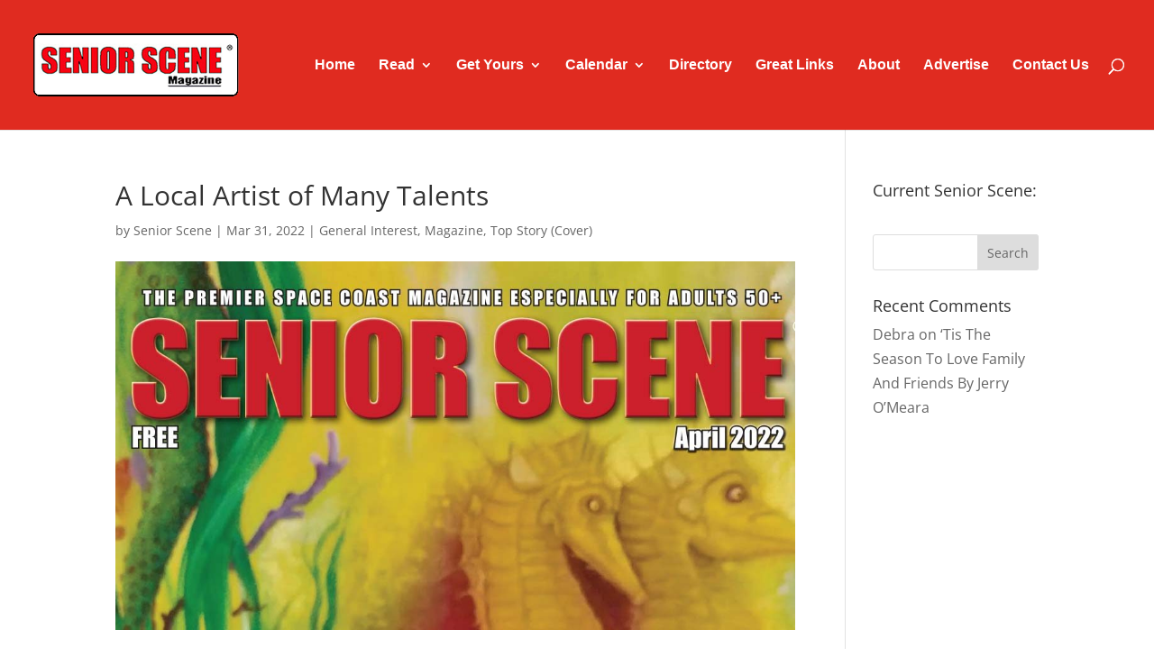

--- FILE ---
content_type: text/css
request_url: https://seniorscenemag.com/wp-content/et-cache/11216/et-core-unified-deferred-11216.min.css?ver=1765103427
body_size: -60
content:
.et_pb_text_0{border-color:#0c71c3}